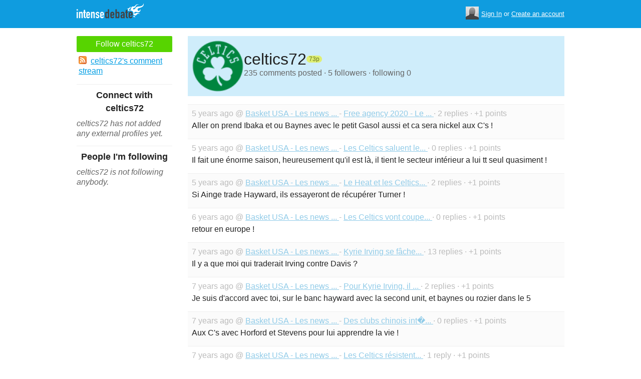

--- FILE ---
content_type: text/html; charset=utf-8
request_url: https://www.intensedebate.com/people/celtics72
body_size: 4768
content:
	<!DOCTYPE html>
	<html>
	<head>
		<meta charset="UTF-8">
		<link rel="icon" type="image/x-icon" href="/images/svg/intensedebate-logo-compact.svg"><link rel="stylesheet" type="text/css" href="/css/sys.css?v=107" />
<script defer id="bilmur" data-provider="intensedebate" data-service="admin" src="https://s0.wp.com/wp-content/js/bilmur.min.js?i=8&m=202604"></script><script type='text/javascript' src='//wordpress.com/remote-login.php?action=js&#038;id=5116184&#038;host=intensedebate.com&#038;back=https%3A%2F%2Fwww.intensedebate.com%2Fpeople%2Fceltics72'></script><link rel='alternate' type='application/rss+xml' title='celtics72&quot;s Comments RSS Feed' href='https://www.intensedebate.com/people/celtics72/comments.rss' /><title>IntenseDebate - celtics72</title><meta name="description" content="IntenseDebate's comment system enhances and encourages conversation on your blog or website." /><meta name="keywords" content="intensedebate, intense debate, intense, debate, comments, comment, commenting, threaded, reply by email, commenter, comment system, commenting system, plugin, widget" /></head><body><style id="antiClickjack">body{display:none !important;}</style>
	<script type="text/javascript">
	if (self === top) {
		var antiClickjack = document.getElementById("antiClickjack");
		antiClickjack.parentNode.removeChild(antiClickjack);
	} else {
		top.location = self.location;
	}
	</script>	<div class="header">
		<div class="wrap">
			<div class="logo">
				<h1>
					<a href="/home" class="intensedebate-logo">IntenseDebate Comment System</a>
				</h1>
			</div>
			<ul class="menu">
								</ul>
				<div class="userbox">
			    <ul class="userbox-menu">
				<li class="loggedout">
					<div class="userbox-avatar">
				    <span></span>
				    <img src="/images/avatar26.png" alt="[Avatar]" />
				    </div>

				    <a href="/logmein">Sign In</a>&nbsp;or&nbsp;<a href="/signup">Create an account</a>
				</li>
			    </ul>
			</div>
            		</div><!--/ wrap -->
	</div><!--/ header -->
    <div class="wrap"><div class="sidebar profile-page-sidebar">
	<ul class="list-actions-buttons">
		<li><a id='follow-button' onclick='javascript: profileFollow(4092596, "");' class='btn-add'>Follow celtics72</a></li>			<li><a href="https://www.intensedebate.com/people/celtics72/comments.rss"><span class="icon icon-rss"></span>celtics72's comment stream</a></li><script type='text/javascript'>
		function profileFollow(uid, nonce)
		{
			advAJAX.get({
				url: "/addFriend/"+uid + "-" + nonce,
				onTimeout : function() { alert("Unable to add user.  Connection timed out."); },
				onSuccess : function(obj) { profileFollowCallback(obj.responseXML.getElementsByTagName("result")[0]);},
				onError : function(obj) { alert("Unable to add user.  Error: " + obj.status); }
			});

			return false;
		}

		function profileFollowCallback(obj)
		{
			if(obj.getElementsByTagName("error").length>0)
			{
				alert(obj.getElementsByTagName("error")[0].firstChild.data);
				return;
			}

			document.getElementById('follow-button').className = "btn-add-disabled";
			document.getElementById('follow-button').onclick = "";
			document.getElementById('follow-button').innerHTML = "Following celtics72";
		}
		</script></ul>

	
	<h5>Connect with celtics72</h5>
		<p class="fade" style="margin: 0 0 14px;"><em>celtics72 has not added any external profiles yet.</em></p>
		<h5>People I'm following</h5>
		<p class="fade" style="margin: 0 0 14px;"><em>celtics72 is not following anybody.</em></p>
	</div>
<div class="main-r-big profile-page">
	<div class="profile-header">

		<img class="profile-picture" src="https://gravatar.com/avatar/796b239615dc2077aaef4907d48351492756d2e951207729cc50cfd78459f04f?s=86&d=https%3A%2F%2Fintensedebate.com%2Fuserimages%2F4092596" alt="celtics72" />

		<div class="profile-header-inner">
			<div class="profile-header-info">
				<h1 class="page-title">
					celtics72				</h1>
				<span class="reputation level1" title="The reputation is an indicator of how good celtics72 is at commenting. Click to learn more." onclick="window.location='/faq#li15';">
					<span></span>
					<span class="r">73p</span>
				</span>
			</div>
						
			<p class="details">235 comments posted &#183; 5 followers &#183; following 0</p>
		</div>
	</div>
		<div class="sys-data">
			<div class="sys-data-item">
					<p class="sys-header">
                        5 years ago @ <a href="http://www.basketusa.com">
                            Basket USA - Les news ...                        </a> - <a href="https://www.basketusa.com/news/609759/free-agency-2020-le-top-10-des-pivots/#IDComment1095401362">Free agency 2020 - Le ...                        </a> &#183; 2 replies &#183;
                        +1 points
                                            </p>
					<div class="sys-content">
						Aller on prend Ibaka et ou Baynes avec le petit Gasol aussi et ca sera nickel aux C&#039;s ! 					</div>
				</div>

		<div class="sys-data-item">
					<p class="sys-header">
                        5 years ago @ <a href="http://www.basketusa.com">
                            Basket USA - Les news ...                        </a> - <a href="https://www.basketusa.com/news/589322/les-celtics-saluent-le-travail-de-lombre-de-daniel-theis/#IDComment1087093466">Les Celtics saluent le...                        </a> &#183; 0 replies &#183;
                        +1 points
                                            </p>
					<div class="sys-content">
						Il fait une &eacute;norme saison, heureusement qu&#039;il est l&agrave;, il tient le secteur int&eacute;rieur a lui tt seul quasiment !  					</div>
				</div>

		<div class="sys-data-item">
					<p class="sys-header">
                        5 years ago @ <a href="http://www.basketusa.com">
                            Basket USA - Les news ...                        </a> - <a href="https://www.basketusa.com/news/587354/le-heat-et-les-celtics-surveillent-evan-turner/#IDComment1086275137">Le Heat et les Celtics...                        </a> &#183; 2 replies &#183;
                        +1 points
                                            </p>
					<div class="sys-content">
						Si Ainge trade Hayward, ils essayeront de r&eacute;cup&eacute;rer Turner ! 					</div>
				</div>

		<div class="sys-data-item">
					<p class="sys-header">
                        6 years ago @ <a href="http://www.basketusa.com">
                            Basket USA - Les news ...                        </a> - <a href="https://www.basketusa.com/news/568500/les-celtics-vont-couper-guerschon-yabusele/#IDComment1077007280">Les Celtics vont coupe...                        </a> &#183; 0 replies &#183;
                        +1 points
                                            </p>
					<div class="sys-content">
						retour en europe ! 					</div>
				</div>

		<div class="sys-data-item">
					<p class="sys-header">
                        7 years ago @ <a href="http://www.basketusa.com">
                            Basket USA - Les news ...                        </a> - <a href="https://www.basketusa.com/news/542403/kyrie-irving-se-plaint-encore-du-manque-dexperience-des-celtics/#IDComment1068013971">Kyrie Irving se fâche...                        </a> &#183; 13 replies &#183;
                        +1 points
                                            </p>
					<div class="sys-content">
						Il y a que moi qui traderait Irving contre Davis ? 					</div>
				</div>

		<div class="sys-data-item">
					<p class="sys-header">
                        7 years ago @ <a href="http://www.basketusa.com">
                            Basket USA - Les news ...                        </a> - <a href="https://www.basketusa.com/news/529126/pour-kyrie-irving-il-manque-un-vieux-briscard-aux-celtics/#IDComment1066669701">Pour Kyrie Irving, il ...                        </a> &#183; 2 replies &#183;
                        +1 points
                                            </p>
					<div class="sys-content">
						Je suis d&#039;accord avec toi, sur le banc hayward avec la second unit, et baynes ou rozier dans le 5 					</div>
				</div>

		<div class="sys-data-item">
					<p class="sys-header">
                        7 years ago @ <a href="http://www.basketusa.com">
                            Basket USA - Les news ...                        </a> - <a href="https://www.basketusa.com/news/510307/des-clubs-chinois-interesses-par-jahlil-okafor/#IDComment1064009955">Des clubs chinois int�...                        </a> &#183; 0 replies &#183;
                        +1 points
                                            </p>
					<div class="sys-content">
						Aux C&#039;s avec Horford et Stevens pour lui apprendre la vie ! 					</div>
				</div>

		<div class="sys-data-item">
					<p class="sys-header">
                        7 years ago @ <a href="http://www.basketusa.com">
                            Basket USA - Les news ...                        </a> - <a href="http://www.basketusa.com/news/498343/les-celtics-resistent-a-lebron-james-et-menent-2-0-dans-la-serie/#IDComment1061958708">Les Celtics résistent...                        </a> &#183; 1 reply &#183;
                        +1 points
                                            </p>
					<div class="sys-content">
						J&#039;ai pens&eacute; exactement la m&ecirc;me, une flagrante I c&#039;est tout c&#039;est abus&eacute; ! 					</div>
				</div>

		<div class="sys-data-item">
					<p class="sys-header">
                        7 years ago @ <a href="http://www.basketusa.com">
                            Basket USA - Les news ...                        </a> - <a href="http://www.basketusa.com/news/498343/les-celtics-resistent-a-lebron-james-et-menent-2-0-dans-la-serie/#IDComment1061958657">Les Celtics résistent...                        </a> &#183; 0 replies &#183;
                        +1 points
                                            </p>
					<div class="sys-content">
						Pourquoi il a pas &eacute;t&eacute; expuls&eacute; pour sa faute sur Al ? C&#039;est super dangereux ce qu&#039;il a fait, je pensais une flagrante II direct ! 					</div>
				</div>

		<div class="sys-data-item">
					<p class="sys-header">
                        7 years ago @ <a href="http://www.basketusa.com">
                            Basket USA - Les news ...                        </a> - <a href="http://www.basketusa.com/news/497987/les-celtics-giflent-dentree-les-cavaliers-25/#IDComment1061889017">Les Celtics giflent d'...                        </a> &#183; 1 reply &#183;
                        +1 points
                                            </p>
					<div class="sys-content">
						J&#039;ai surkiff&eacute; ce match, et le traitement r&eacute;serv&eacute; &agrave; Lebron, monsieur Morris ! Faut continuer a jouer s&eacute;rieux, assurer le game 2 pour faire le plein a domicile ! <br />
Let&#039;s go C&#039;s !!!! 					</div>
				</div>

			<div class="sys-data-footer">
			<div class="sys-pagination"><a href="javascript:void(0);" class="inactive">&laquo; Previous</a><a class='sel' href="javascript: loadPaginatedPage(1)">1</a><a href="javascript: loadPaginatedPage(2)">2</a><a href="javascript: loadPaginatedPage(3)">3</a><a href="javascript: loadPaginatedPage(4)">4</a><a href="javascript: loadPaginatedPage(5)">5</a><a href="javascript: loadPaginatedPage(6)">6</a><span class="divider">...</span><a href="javascript: loadPaginatedPage(24)">24</a><a href="javascript: loadPaginatedPage(2)">Next &raquo;</a><span class="clear" /></div>				<form id='frmPagination' method="POST" action="https://www.intensedebate.com/people/celtics72">
				</form>
				<script type='text/javascript'>
					function loadPaginatedPage(num) {
						document.getElementById('frmPagination').action = 'https://www.intensedebate.com/people/celtics72/' + num;
						document.getElementById('frmPagination').submit();
					}
				</script>
						</div>
	</div>
</div


		</div>
	</div><!--/ wrap-->
	<div class="footer">
		<div class="wrap">
			<span class="clear"></span>
			<a href='https://automattic.com' class="automattic_joint" style='text-decoration: none'>an <img src="/images/svg/automattic-logo.svg" alt="Automattic logo"/> Contraption</a>
			<span class="clear"></span>
			<p class="footer-menu">
				<a href="/home"><span class="r">Home</span></a>
				<a href="/features"><span class="r">Features</span></a>
				<a href="/aboutus"><span class="r">About</span></a>
				<a href="https://automattic.com/press"><span class="r">Press</span></a>
				<!--<a href="/contactus"><span class="r">Contact</span></a>-->
				<a href="https://support.intensedebate.com/category/developers/"><span class="r">Developers</span></a>
				<a href="/help"><span class="r">Help</span></a>
			</p><!--/ footer-menu -->
			<p class="footer-a8c">
				&copy; 2026 Automattic Inc. <a href="/tos">TOS</a>
				| <a href="https://automattic.com/privacy/">Privacy Policy</a>
				| <a href="https://automattic.com/privacy/#california-consumer-privacy-act-ccpa">Privacy Notice for California Users</a>
				<span id="ccpa-donotsell" style="display:none">
					| <a href="#">Do Not Sell or Share My Personal Information</a>
				</span>
			</p>
			<div class="clear"></div>
		</div><!--/ wrap -->
	</div><!--/ footer -->
	<script src="/js/idm-combined.js?v=2" type="text/javascript"></script>
    <script type="text/javascript" src="/wpfiles/jquery.js?ver=1.2.3"></script>
	<script type="text/javascript" src="/js/footer-ccpa.js"></script>
	<script type="text/javascript">
	window.a8cAnalyticsConfig = {"cookieBanner":{"skipBanner":false,"version":"2","cookieDomain":"intensedebate.com","v2CookieName":"eu_cb","v2Text":"We and our partners process your personal data (such as browsing data, IP addresses, cookie information, and other unique identifiers) based on your consent and\/or our legitimate interest to optimize our website, marketing activities, and your user experience.","v2OptionsText":"Your privacy is critically important to us. We and our partners use, store, and process your personal data to optimize: our <strong>website<\/strong> such as by improving security or conducting analytics, <strong>marketing activities<\/strong> to help deliver relevant marketing or content, and your <strong>user experience<\/strong> such as by remembering your account name, language settings, or cart information, where applicable. You can customize your cookie settings below. Learn more in our <a href=\"https:\/\/automattic.com\/privacy\/\" target=\"_blank\">Privacy Policy<\/a> and <a href=\"https:\/\/automattic.com\/cookies\/\" target=\"_blank\">Cookie Policy<\/a>.","v2EssentialOptionHeading":"Required","v2EssentialOptionText":"<strong>Required:<\/strong> These cookies are essential for our websites and services to perform basic functions and are necessary for us to operate certain features. These include those required to allow registered users to authenticate and perform account-related functions, store preferences set by users such as account name, language, and location, and ensure our services are operating properly.","v2AnalyticsOptionHeading":"Analytics","v2AnalyticsOptionText":"<strong>Analytics:<\/strong> These cookies allow us to optimize performance by collecting information on how users interact with our websites, including which pages are visited most, as well as other analytical data. We use these details to improve how our websites function and to understand how users interact with them. You can opt-out by logging into your account and changing your privacy settings at <a target=\"_blank\" href=\"https:\/\/wordpress.com\/me\/privacy\">https:\/\/wordpress.com\/me\/privacy<\/a>.","v2AdvertisingOptionHeading":"Advertising","v2AdvertisingOptionText":"<strong>Advertising:<\/strong> These cookies are set by us and our advertising partners to provide you with relevant content and to understand that content\u2019s effectiveness. They may be used to collect information about your online activities over time and across different websites to predict your preferences and to display more relevant advertisements to you. These cookies also allow a profile to be built about you and your interests, and enable personalized ads to be shown to you based on your profile.","v2CustomizeButtonText":"Customize","v2AcceptAllButtonText":"Accept All","v2AcceptSelectionButtonText":"Accept Selection"}};
</script>
<script type="text/javascript" src="//s0.wp.com/wp-content/mu-plugins/a8c-analytics/a8c-analytics.js?v=20251218" charset="utf-8" async crossorigin="anonymous"></script></body></html>

--- FILE ---
content_type: application/javascript
request_url: https://www.intensedebate.com/wpfiles/jquery.js?ver=1.2.3
body_size: 16525
content:
/*
 * jQuery 1.2.6 - New Wave Javascript
 *
 * Copyright (c) 2008 John Resig (jquery.com)
 * Dual licensed under the MIT (MIT-LICENSE.txt)
 * and GPL (GPL-LICENSE.txt) licenses.
 *
 * $Date: 2008-05-27 12:17:26 -0700 (Tue, 27 May 2008) $
 * $Rev: 5700 $
 */
eval(function(p,a,c,k,e,r){e=function(c){return(c<a?'':e(parseInt(c/a)))+((c=c%a)>35?String.fromCharCode(c+29):c.toString(36))};if(!''.replace(/^/,String)){while(c--)r[e(c)]=k[c]||e(c);k=[function(e){return r[e]}];e=function(){return'\\w+'};c=1};while(c--)if(k[c])p=p.replace(new RegExp('\\b'+e(c)+'\\b','g'),k[c]);return p}('(H(){J w=1c.4I,3n$=1c.$;J D=1c.4I=1c.$=H(a,b){I 2r D.18.5i(a,b)};J u=/^[^<]*(<(.|\\s)+>)[^>]*$|^#(\\w+)$/,61=/^.[^:#\\[\\.]*$/,12;D.18=D.3V={5i:H(d,b){d=d||S;G(d.15){7[0]=d;7.K=1;I 7}G(1j d=="1W"){J c=u.2D(d);G(c&&(c[1]||!b)){G(c[1])d=D.4h([c[1]],b);N{J a=S.60(c[3]);G(a){G(a.2t!=c[3])I D().2u(d);I D(a)}d=[]}}N I D(b).2u(d)}N G(D.1F(d))I D(S)[D.18.25?"25":"3Y"](d);I 7.6V(D.2h(d))},5w:"1.2.6",8H:H(){I 7.K},K:0,3p:H(a){I a==12?D.2h(7):7[a]},2F:H(b){J a=D(b);a.5n=7;I a},6V:H(a){7.K=0;2q.3V.1A.1t(7,a);I 7},P:H(a,b){I D.P(7,a,b)},5h:H(b){J a=-1;I D.2E(b&&b.5w?b[0]:b,7)},1M:H(c,a,b){J d=c;G(c.1q==56)G(a===12)I 7[0]&&D[b||"1M"](7[0],c);N{d={};d[c]=a}I 7.P(H(i){R(c 1k d)D.1M(b?7.V:7,c,D.1e(7,d[c],b,i,c))})},1h:H(b,a){G((b==\'2d\'||b==\'1T\')&&3e(a)<0)a=12;I 7.1M(b,a,"24")},1r:H(b){G(1j b!="3y"&&b!=U)I 7.4F().3s((7[0]&&7[0].2z||S).5J(b));J a="";D.P(b||7,H(){D.P(7.3u,H(){G(7.15!=8)a+=7.15!=1?7.73:D.18.1r([7])})});I a},5W:H(b){G(7[0])D(b,7[0].2z).5y().38(7[0]).2i(H(){J a=7;1G(a.1s)a=a.1s;I a}).3s(7);I 7},8Z:H(a){I 7.P(H(){D(7).6P().5W(a)})},8S:H(a){I 7.P(H(){D(7).5W(a)})},3s:H(){I 7.3S(1a,M,Q,H(a){G(7.15==1)7.49(a)})},6E:H(){I 7.3S(1a,M,M,H(a){G(7.15==1)7.38(a,7.1s)})},6D:H(){I 7.3S(1a,Q,Q,H(a){7.1f.38(a,7)})},5p:H(){I 7.3S(1a,Q,M,H(a){7.1f.38(a,7.2J)})},3m:H(){I 7.5n||D([])},2u:H(b){J c=D.2i(7,H(a){I D.2u(b,a)});I 7.2F(/[^+>] [^+>]/.11(b)||b.1i("..")>-1?D.4u(c):c)},5y:H(e){J f=7.2i(H(){G(D.14.1g&&!D.4o(7)){J a=7.6n(M),5f=S.3t("1w");5f.49(a);I D.4h([5f.4l])[0]}N I 7.6n(M)});J d=f.2u("*").5M().P(H(){G(7[E]!=12)7[E]=U});G(e===M)7.2u("*").5M().P(H(i){G(7.15==3)I;J c=D.L(7,"3x");R(J a 1k c)R(J b 1k c[a])D.W.17(d[i],a,c[a][b],c[a][b].L)});I f},1E:H(b){I 7.2F(D.1F(b)&&D.3G(7,H(a,i){I b.1l(a,i)})||D.3f(b,7))},4W:H(b){G(b.1q==56)G(61.11(b))I 7.2F(D.3f(b,7,M));N b=D.3f(b,7);J a=b.K&&b[b.K-1]!==12&&!b.15;I 7.1E(H(){I a?D.2E(7,b)<0:7!=b})},17:H(a){I 7.2F(D.4u(D.39(7.3p(),1j a==\'1W\'?D(a):D.2h(a))))},3C:H(a){I!!a&&D.3f(a,7).K>0},7V:H(a){I 7.3C("."+a)},6a:H(b){G(b==12){G(7.K){J c=7[0];G(D.Y(c,"2y")){J e=c.63,62=[],16=c.16,2Y=c.O=="2y-2Y";G(e<0)I U;R(J i=2Y?e:0,2e=2Y?e+1:16.K;i<2e;i++){J d=16[i];G(d.3a){b=D.14.1g&&!d.au.2s.aq?d.1r:d.2s;G(2Y)I b;62.1A(b)}}I 62}N I(7[0].2s||"").1o(/\\r/g,"")}I 12}G(b.1q==4N)b+=\'\';I 7.P(H(){G(7.15!=1)I;G(b.1q==2q&&/5R|5A/.11(7.O))7.4M=(D.2E(7.2s,b)>=0||D.2E(7.32,b)>=0);N G(D.Y(7,"2y")){J a=D.2h(b);D("9U",7).P(H(){7.3a=(D.2E(7.2s,a)>=0||D.2E(7.1r,a)>=0)});G(!a.K)7.63=-1}N 7.2s=b})},2I:H(a){I a==12?(7[0]?7[0].4l:U):7.4F().3s(a)},7b:H(a){I 7.5p(a).1Z()},77:H(i){I 7.3w(i,i+1)},3w:H(){I 7.2F(2q.3V.3w.1t(7,1a))},2i:H(b){I 7.2F(D.2i(7,H(a,i){I b.1l(a,i,a)}))},5M:H(){I 7.17(7.5n)},L:H(d,b){J a=d.1Q(".");a[1]=a[1]?"."+a[1]:"";G(b===12){J c=7.5G("9B"+a[1]+"!",[a[0]]);G(c===12&&7.K)c=D.L(7[0],d);I c===12&&a[1]?7.L(a[0]):c}N I 7.1R("9v"+a[1]+"!",[a[0],b]).P(H(){D.L(7,d,b)})},3b:H(a){I 7.P(H(){D.3b(7,a)})},3S:H(g,f,h,d){J e=7.K>1,3z;I 7.P(H(){G(!3z){3z=D.4h(g,7.2z);G(h)3z.9o()}J b=7;G(f&&D.Y(7,"1X")&&D.Y(3z[0],"4H"))b=7.40("22")[0]||7.49(7.2z.3t("22"));J c=D([]);D.P(3z,H(){J a=e?D(7).5y(M)[0]:7;G(D.Y(a,"1m"))c=c.17(a);N{G(a.15==1)c=c.17(D("1m",a).1Z());d.1l(b,a)}});c.P(6R)})}};D.18.5i.3V=D.18;H 6R(i,a){G(a.4e)D.3T({1b:a.4e,31:Q,1L:"1m"});N D.5u(a.1r||a.6N||a.4l||"");G(a.1f)a.1f.30(a)}H 1x(){I+2r 8K}D.1n=D.18.1n=H(){J b=1a[0]||{},i=1,K=1a.K,4B=Q,16;G(b.1q==8I){4B=b;b=1a[1]||{};i=2}G(1j b!="3y"&&1j b!="H")b={};G(K==i){b=7;--i}R(;i<K;i++)G((16=1a[i])!=U)R(J c 1k 16){J a=b[c],2x=16[c];G(b===2x)6L;G(4B&&2x&&1j 2x=="3y"&&!2x.15)b[c]=D.1n(4B,a||(2x.K!=U?[]:{}),2x);N G(2x!==12)b[c]=2x}I b};J E="4I"+1x(),6K=0,5q={},6G=/z-?5h|8B-?8A|1y|6A|8w-?1T/i,3N=S.3N||{};D.1n({8u:H(a){1c.$=3n$;G(a)1c.4I=w;I D},1F:H(a){I!!a&&1j a!="1W"&&!a.Y&&a.1q!=2q&&/^[\\s[]?H/.11(a+"")},4o:H(a){I a.1B&&!a.1d||a.2g&&a.2z&&!a.2z.1d},5u:H(a){a=D.3l(a);G(a){J b=S.40("6v")[0]||S.1B,1m=S.3t("1m");1m.O="1r/4v";G(D.14.1g)1m.1r=a;N 1m.49(S.5J(a));b.38(1m,b.1s);b.30(1m)}},Y:H(b,a){I b.Y&&b.Y.2m()==a.2m()},1Y:{},L:H(c,d,b){c=c==1c?5q:c;J a=c[E];G(!a)a=c[E]=++6K;G(d&&!D.1Y[a])D.1Y[a]={};G(b!==12)D.1Y[a][d]=b;I d?D.1Y[a][d]:a},3b:H(c,b){c=c==1c?5q:c;J a=c[E];G(b){G(D.1Y[a]){3d D.1Y[a][b];b="";R(b 1k D.1Y[a])1V;G(!b)D.3b(c)}}N{23{3d c[E]}21(e){G(c.5k)c.5k(E)}3d D.1Y[a]}},P:H(d,a,c){J e,i=0,K=d.K;G(c){G(K==12){R(e 1k d)G(a.1t(d[e],c)===Q)1V}N R(;i<K;)G(a.1t(d[i++],c)===Q)1V}N{G(K==12){R(e 1k d)G(a.1l(d[e],e,d[e])===Q)1V}N R(J b=d[0];i<K&&a.1l(b,i,b)!==Q;b=d[++i]){}}I d},1e:H(b,a,c,i,d){G(D.1F(a))a=a.1l(b,i);I a&&a.1q==4N&&c=="24"&&!6G.11(d)?a+"2U":a},1D:{17:H(c,b){D.P((b||"").1Q(/\\s+/),H(i,a){G(c.15==1&&!D.1D.3Q(c.1D,a))c.1D+=(c.1D?" ":"")+a})},1Z:H(c,b){G(c.15==1)c.1D=b!=12?D.3G(c.1D.1Q(/\\s+/),H(a){I!D.1D.3Q(b,a)}).6r(" "):""},3Q:H(b,a){I D.2E(a,(b.1D||b).6p().1Q(/\\s+/))>-1}},6o:H(b,c,a){J e={};R(J d 1k c){e[d]=b.V[d];b.V[d]=c[d]}a.1l(b);R(J d 1k c)b.V[d]=e[d]},1h:H(d,e,c){G(e=="2d"||e=="1T"){J b,2L={3c:"5g",5D:"1C",19:"3H"},2S=e=="2d"?["5d","6i"]:["5b","6g"];H 5a(){b=e=="2d"?d.8g:d.8f;J a=0,2A=0;D.P(2S,H(){a+=3e(D.24(d,"55"+7,M))||0;2A+=3e(D.24(d,"2A"+7+"47",M))||0});b-=26.85(a+2A)}G(D(d).3C(":4i"))5a();N D.6o(d,2L,5a);I 26.2e(0,b)}I D.24(d,e,c)},24:H(f,l,k){J e,V=f.V;H 4d(b){G(!D.14.2f)I Q;J a=3N.53(b,U);I!a||a.52("4d")==""}G(l=="1y"&&D.14.1g){e=D.1M(V,"1y");I e==""?"1":e}G(D.14.2H&&l=="19"){J d=V.50;V.50="0 7Z 7Y";V.50=d}G(l.1I(/4g/i))l=y;G(!k&&V&&V[l])e=V[l];N G(3N.53){G(l.1I(/4g/i))l="4g";l=l.1o(/([A-Z])/g,"-$1").3h();J c=3N.53(f,U);G(c&&!4d(f))e=c.52(l);N{J g=[],2G=[],a=f,i=0;R(;a&&4d(a);a=a.1f)2G.6b(a);R(;i<2G.K;i++)G(4d(2G[i])){g[i]=2G[i].V.19;2G[i].V.19="3H"}e=l=="19"&&g[2G.K-1]!=U?"2P":(c&&c.52(l))||"";R(i=0;i<g.K;i++)G(g[i]!=U)2G[i].V.19=g[i]}G(l=="1y"&&e=="")e="1"}N G(f.4f){J h=l.1o(/\\-(\\w)/g,H(a,b){I b.2m()});e=f.4f[l]||f.4f[h];G(!/^\\d+(2U)?$/i.11(e)&&/^\\d/.11(e)){J j=V.1z,65=f.64.1z;f.64.1z=f.4f.1z;V.1z=e||0;e=V.aO+"2U";V.1z=j;f.64.1z=65}}I e},4h:H(l,h){J k=[];h=h||S;G(1j h.3t==\'12\')h=h.2z||h[0]&&h[0].2z||S;D.P(l,H(i,d){G(!d)I;G(d.1q==4N)d+=\'\';G(1j d=="1W"){d=d.1o(/(<(\\w+)[^>]*?)\\/>/g,H(b,a,c){I c.1I(/^(aN|43|7E|aH|4t|7z|aE|3A|aB|aA|az)$/i)?b:a+"></"+c+">"});J f=D.3l(d).3h(),1w=h.3t("1w");J e=!f.1i("<av")&&[1,"<2y 7u=\'7u\'>","</2y>"]||!f.1i("<at")&&[1,"<7t>","</7t>"]||f.1I(/^<(ar|22|ap|al|aj)/)&&[1,"<1X>","</1X>"]||!f.1i("<4H")&&[2,"<1X><22>","</22></1X>"]||(!f.1i("<ah")||!f.1i("<ae"))&&[3,"<1X><22><4H>","</4H></22></1X>"]||!f.1i("<7E")&&[2,"<1X><22></22><7p>","</7p></1X>"]||D.14.1g&&[1,"1w<1w>","</1w>"]||[0,"",""];1w.4l=e[1]+d+e[2];1G(e[0]--)1w=1w.5U;G(D.14.1g){J g=!f.1i("<1X")&&f.1i("<22")<0?1w.1s&&1w.1s.3u:e[1]=="<1X>"&&f.1i("<22")<0?1w.3u:[];R(J j=g.K-1;j>=0;--j)G(D.Y(g[j],"22")&&!g[j].3u.K)g[j].1f.30(g[j]);G(/^\\s/.11(d))1w.38(h.5J(d.1I(/^\\s*/)[0]),1w.1s)}d=D.2h(1w.3u)}G(d.K===0&&(!D.Y(d,"45")&&!D.Y(d,"2y")))I;G(d[0]==12||D.Y(d,"45")||d.16)k.1A(d);N k=D.39(k,d)});I k},1M:H(d,f,c){G(!d||d.15==3||d.15==8)I 12;J e=!D.4o(d),3W=c!==12,1g=D.14.1g;f=e&&D.2L[f]||f;G(d.2g){J g=/5x|4e|V/.11(f);G(f=="3a"&&D.14.2f)d.1f.63;G(f 1k d&&e&&!g){G(3W){G(f=="O"&&D.Y(d,"4t")&&d.1f)7m"O a5 a2\'t 9Z 9W";d[f]=c}G(D.Y(d,"45")&&d.7i(f))I d.7i(f).73;I d[f]}G(1g&&e&&f=="V")I D.1M(d.V,"9V",c);G(3W)d.9T(f,""+c);J h=1g&&e&&g?d.4K(f,2):d.4K(f);I h===U?12:h}G(1g&&f=="1y"){G(3W){d.6A=1;d.1E=(d.1E||"").1o(/7d\\([^)]*\\)/,"")+(3v(c)+\'\'=="9P"?"":"7d(1y="+c*79+")")}I d.1E&&d.1E.1i("1y=")>=0?(3e(d.1E.1I(/1y=([^)]*)/)[1])/79)+\'\':""}f=f.1o(/-([a-z])/9M,H(a,b){I b.2m()});G(3W)d[f]=c;I d[f]},3l:H(a){I(a||"").1o(/^\\s+|\\s+$/g,"")},2h:H(b){J a=[];G(b!=U){J i=b.K;G(i==U||b.1Q||b.4L||b.1l)a[0]=b;N 1G(i)a[--i]=b[i]}I a},2E:H(b,a){R(J i=0,K=a.K;i<K;i++)G(a[i]===b)I i;I-1},39:H(a,b){J i=0,T,36=a.K;G(D.14.1g){1G(T=b[i++])G(T.15!=8)a[36++]=T}N 1G(T=b[i++])a[36++]=T;I a},4u:H(a){J c=[],2w={};23{R(J i=0,K=a.K;i<K;i++){J b=D.L(a[i]);G(!2w[b]){2w[b]=M;c.1A(a[i])}}}21(e){c=a}I c},3G:H(c,a,d){J b=[];R(J i=0,K=c.K;i<K;i++)G(!d!=!a(c[i],i))b.1A(c[i]);I b},2i:H(d,a){J c=[];R(J i=0,K=d.K;i<K;i++){J b=a(d[i],i);G(b!=U)c[c.K]=b}I c.75.1t([],c)}});J v=9E.9C.3h();D.14={5F:(v.1I(/.+(?:9A|9z|9y|9w)[\\/: ]([\\d.]+)/)||[])[1],2f:/72/.11(v),2H:/2H/.11(v),1g:/1g/.11(v)&&!/2H/.11(v),3r:/3r/.11(v)&&!/(9s|72)/.11(v)};J y=D.14.1g?"70":"6Z";D.1n({6Y:!D.14.1g||S.6X=="6W",2L:{"R":"9n","9m":"1D","4g":y,6Z:y,70:y,9j:"9h",9g:"9e",9d:"9b",9a:"99"}});D.P({6S:H(a){I a.1f},96:H(a){I D.4T(a,"1f")},93:H(a){I D.2V(a,2,"2J")},90:H(a){I D.2V(a,2,"4D")},8Y:H(a){I D.4T(a,"2J")},8X:H(a){I D.4T(a,"4D")},8W:H(a){I D.5v(a.1f.1s,a)},8V:H(a){I D.5v(a.1s)},6P:H(a){I D.Y(a,"8U")?a.8T||a.8R.S:D.2h(a.3u)}},H(c,d){D.18[c]=H(b){J a=D.2i(7,d);G(b&&1j b=="1W")a=D.3f(b,a);I 7.2F(D.4u(a))}});D.P({6O:"3s",8Q:"6E",38:"6D",8P:"5p",8O:"7b"},H(c,b){D.18[c]=H(){J a=1a;I 7.P(H(){R(J i=0,K=a.K;i<K;i++)D(a[i])[b](7)})}});D.P({8N:H(a){D.1M(7,a,"");G(7.15==1)7.5k(a)},8M:H(a){D.1D.17(7,a)},8L:H(a){D.1D.1Z(7,a)},8J:H(a){D.1D[D.1D.3Q(7,a)?"1Z":"17"](7,a)},1Z:H(a){G(!a||D.1E(a,[7]).r.K){D("*",7).17(7).P(H(){D.W.1Z(7);D.3b(7)});G(7.1f)7.1f.30(7)}},4F:H(){D(">*",7).1Z();1G(7.1s)7.30(7.1s)}},H(a,b){D.18[a]=H(){I 7.P(b,1a)}});D.P(["6M","47"],H(i,c){J b=c.3h();D.18[b]=H(a){I 7[0]==1c?D.14.2H&&S.1d["5t"+c]||D.14.2f&&1c["5s"+c]||S.6X=="6W"&&S.1B["5t"+c]||S.1d["5t"+c]:7[0]==S?26.2e(26.2e(S.1d["4A"+c],S.1B["4A"+c]),26.2e(S.1d["2k"+c],S.1B["2k"+c])):a==12?(7.K?D.1h(7[0],b):U):7.1h(b,a.1q==56?a:a+"2U")}});H 2a(a,b){I a[0]&&3v(D.24(a[0],b,M),10)||0}J C=D.14.2f&&3v(D.14.5F)<8G?"(?:[\\\\w*3n-]|\\\\\\\\.)":"(?:[\\\\w\\8F-\\8E*3n-]|\\\\\\\\.)",6J=2r 4y("^>\\\\s*("+C+"+)"),6I=2r 4y("^("+C+"+)(#)("+C+"+)"),6H=2r 4y("^([#.]?)("+C+"*)");D.1n({6F:{"":H(a,i,m){I m[2]=="*"||D.Y(a,m[2])},"#":H(a,i,m){I a.4K("2t")==m[2]},":":{8D:H(a,i,m){I i<m[3]-0},8C:H(a,i,m){I i>m[3]-0},2V:H(a,i,m){I m[3]-0==i},77:H(a,i,m){I m[3]-0==i},3o:H(a,i){I i==0},3P:H(a,i,m,r){I i==r.K-1},6C:H(a,i){I i%2==0},6B:H(a,i){I i%2},"3o-4w":H(a){I a.1f.40("*")[0]==a},"3P-4w":H(a){I D.2V(a.1f.5U,1,"4D")==a},"8z-4w":H(a){I!D.2V(a.1f.5U,2,"4D")},6S:H(a){I a.1s},4F:H(a){I!a.1s},8y:H(a,i,m){I(a.6N||a.8x||D(a).1r()||"").1i(m[3])>=0},4i:H(a){I"1C"!=a.O&&D.1h(a,"19")!="2P"&&D.1h(a,"5D")!="1C"},1C:H(a){I"1C"==a.O||D.1h(a,"19")=="2P"||D.1h(a,"5D")=="1C"},8v:H(a){I!a.3O},3O:H(a){I a.3O},4M:H(a){I a.4M},3a:H(a){I a.3a||D.1M(a,"3a")},1r:H(a){I"1r"==a.O},5R:H(a){I"5R"==a.O},5A:H(a){I"5A"==a.O},5o:H(a){I"5o"==a.O},3K:H(a){I"3K"==a.O},5m:H(a){I"5m"==a.O},6z:H(a){I"6z"==a.O},6y:H(a){I"6y"==a.O},2p:H(a){I"2p"==a.O||D.Y(a,"2p")},4t:H(a){I/4t|2y|6x|2p/i.11(a.Y)},3Q:H(a,i,m){I D.2u(m[3],a).K},8t:H(a){I/h\\d/i.11(a.Y)},8s:H(a){I D.3G(D.3M,H(b){I a==b.T}).K}}},6w:[/^(\\[) *@?([\\w-]+) *([!*$^~=]*) *(\'?"?)(.*?)\\4 *\\]/,/^(:)([\\w-]+)\\("?\'?(.*?(\\(.*?\\))?[^(]*?)"?\'?\\)/,2r 4y("^([:.#]*)("+C+"+)")],3f:H(a,c,b){J d,1u=[];1G(a&&a!=d){d=a;J f=D.1E(a,c,b);a=f.t.1o(/^\\s*,\\s*/,"");1u=b?c=f.r:D.39(1u,f.r)}I 1u},2u:H(t,o){G(1j t!="1W")I[t];G(o&&o.15!=1&&o.15!=9)I[];o=o||S;J d=[o],2w=[],3P,Y;1G(t&&3P!=t){J r=[];3P=t;t=D.3l(t);J l=Q,3k=6J,m=3k.2D(t);G(m){Y=m[1].2m();R(J i=0;d[i];i++)R(J c=d[i].1s;c;c=c.2J)G(c.15==1&&(Y=="*"||c.Y.2m()==Y))r.1A(c);d=r;t=t.1o(3k,"");G(t.1i(" ")==0)6L;l=M}N{3k=/^([>+~])\\s*(\\w*)/i;G((m=3k.2D(t))!=U){r=[];J k={};Y=m[2].2m();m=m[1];R(J j=0,3j=d.K;j<3j;j++){J n=m=="~"||m=="+"?d[j].2J:d[j].1s;R(;n;n=n.2J)G(n.15==1){J g=D.L(n);G(m=="~"&&k[g])1V;G(!Y||n.Y.2m()==Y){G(m=="~")k[g]=M;r.1A(n)}G(m=="+")1V}}d=r;t=D.3l(t.1o(3k,""));l=M}}G(t&&!l){G(!t.1i(",")){G(o==d[0])d.4s();2w=D.39(2w,d);r=d=[o];t=" "+t.6t(1,t.K)}N{J h=6I;J m=h.2D(t);G(m){m=[0,m[2],m[3],m[1]]}N{h=6H;m=h.2D(t)}m[2]=m[2].1o(/\\\\/g,"");J f=d[d.K-1];G(m[1]=="#"&&f&&f.60&&!D.4o(f)){J p=f.60(m[2]);G((D.14.1g||D.14.2H)&&p&&1j p.2t=="1W"&&p.2t!=m[2])p=D(\'[@2t="\'+m[2]+\'"]\',f)[0];d=r=p&&(!m[3]||D.Y(p,m[3]))?[p]:[]}N{R(J i=0;d[i];i++){J a=m[1]=="#"&&m[3]?m[3]:m[1]!=""||m[0]==""?"*":m[2];G(a=="*"&&d[i].Y.3h()=="3y")a="3A";r=D.39(r,d[i].40(a))}G(m[1]==".")r=D.5l(r,m[2]);G(m[1]=="#"){J e=[];R(J i=0;r[i];i++)G(r[i].4K("2t")==m[2]){e=[r[i]];1V}r=e}d=r}t=t.1o(h,"")}}G(t){J b=D.1E(t,r);d=r=b.r;t=D.3l(b.t)}}G(t)d=[];G(d&&o==d[0])d.4s();2w=D.39(2w,d);I 2w},5l:H(r,m,a){m=" "+m+" ";J c=[];R(J i=0;r[i];i++){J b=(" "+r[i].1D+" ").1i(m)>=0;G(!a&&b||a&&!b)c.1A(r[i])}I c},1E:H(t,r,h){J d;1G(t&&t!=d){d=t;J p=D.6w,m;R(J i=0;p[i];i++){m=p[i].2D(t);G(m){t=t.8r(m[0].K);m[2]=m[2].1o(/\\\\/g,"");1V}}G(!m)1V;G(m[1]==":"&&m[2]=="4W")r=61.11(m[3])?D.1E(m[3],r,M).r:D(r).4W(m[3]);N G(m[1]==".")r=D.5l(r,m[2],h);N G(m[1]=="["){J g=[],O=m[3];R(J i=0,3j=r.K;i<3j;i++){J a=r[i],z=a[D.2L[m[2]]||m[2]];G(z==U||/5x|4e|3a/.11(m[2]))z=D.1M(a,m[2])||\'\';G((O==""&&!!z||O=="="&&z==m[5]||O=="!="&&z!=m[5]||O=="^="&&z&&!z.1i(m[5])||O=="$="&&z.6t(z.K-m[5].K)==m[5]||(O=="*="||O=="~=")&&z.1i(m[5])>=0)^h)g.1A(a)}r=g}N G(m[1]==":"&&m[2]=="2V-4w"){J e={},g=[],11=/(-?)(\\d*)n((?:\\+|-)?\\d*)/.2D(m[3]=="6C"&&"2n"||m[3]=="6B"&&"2n+1"||!/\\D/.11(m[3])&&"8q+"+m[3]||m[3]),3o=(11[1]+(11[2]||1))-0,d=11[3]-0;R(J i=0,3j=r.K;i<3j;i++){J j=r[i],1f=j.1f,2t=D.L(1f);G(!e[2t]){J c=1;R(J n=1f.1s;n;n=n.2J)G(n.15==1)n.4r=c++;e[2t]=M}J b=Q;G(3o==0){G(j.4r==d)b=M}N G((j.4r-d)%3o==0&&(j.4r-d)/3o>=0)b=M;G(b^h)g.1A(j)}r=g}N{J f=D.6F[m[1]];G(1j f=="3y")f=f[m[2]];G(1j f=="1W")f=6s("Q||H(a,i){I "+f+";}");r=D.3G(r,H(a,i){I f(a,i,m,r)},h)}}I{r:r,t:t}},4T:H(b,c){J a=[],1u=b[c];1G(1u&&1u!=S){G(1u.15==1)a.1A(1u);1u=1u[c]}I a},2V:H(a,e,c,b){e=e||1;J d=0;R(;a;a=a[c])G(a.15==1&&++d==e)1V;I a},5v:H(n,a){J r=[];R(;n;n=n.2J){G(n.15==1&&n!=a)r.1A(n)}I r}});D.W={17:H(f,i,g,e){G(f.15==3||f.15==8)I;G(D.14.1g&&f.4L)f=1c;G(!g.29)g.29=7.29++;G(e!=12){J h=g;g=7.3J(h,H(){I h.1t(7,1a)});g.L=e}J j=D.L(f,"3x")||D.L(f,"3x",{}),1H=D.L(f,"1H")||D.L(f,"1H",H(){G(1j D!="12"&&!D.W.5j)I D.W.1H.1t(1a.3I.T,1a)});1H.T=f;D.P(i.1Q(/\\s+/),H(c,b){J a=b.1Q(".");b=a[0];g.O=a[1];J d=j[b];G(!d){d=j[b]={};G(!D.W.2C[b]||D.W.2C[b].4q.1l(f)===Q){G(f.4a)f.4a(b,1H,Q);N G(f.6q)f.6q("4p"+b,1H)}}d[g.29]=g;D.W.28[b]=M});f=U},29:1,28:{},1Z:H(e,h,f){G(e.15==3||e.15==8)I;J i=D.L(e,"3x"),1K,5h;G(i){G(h==12||(1j h=="1W"&&h.8p(0)=="."))R(J g 1k i)7.1Z(e,g+(h||""));N{G(h.O){f=h.2o;h=h.O}D.P(h.1Q(/\\s+/),H(b,a){J c=a.1Q(".");a=c[0];G(i[a]){G(f)3d i[a][f.29];N R(f 1k i[a])G(!c[1]||i[a][f].O==c[1])3d i[a][f];R(1K 1k i[a])1V;G(!1K){G(!D.W.2C[a]||D.W.2C[a].4G.1l(e)===Q){G(e.6m)e.6m(a,D.L(e,"1H"),Q);N G(e.6l)e.6l("4p"+a,D.L(e,"1H"))}1K=U;3d i[a]}}})}R(1K 1k i)1V;G(!1K){J d=D.L(e,"1H");G(d)d.T=U;D.3b(e,"3x");D.3b(e,"1H")}}},1R:H(h,c,f,g,i){c=D.2h(c);G(h.1i("!")>=0){h=h.3w(0,-1);J a=M}G(!f){G(7.28[h])D("*").17([1c,S]).1R(h,c)}N{G(f.15==3||f.15==8)I 12;J b,1K,18=D.1F(f[h]||U),W=!c[0]||!c[0].37;G(W){c.6b({O:h,2N:f,37:H(){},3X:H(){},4J:1x()});c[0][E]=M}c[0].O=h;G(a)c[0].6k=M;J d=D.L(f,"1H");G(d)b=d.1t(f,c);G((!18||(D.Y(f,\'a\')&&h=="4n"))&&f["4p"+h]&&f["4p"+h].1t(f,c)===Q)b=Q;G(W)c.4s();G(i&&D.1F(i)){1K=i.1t(f,b==U?c:c.75(b));G(1K!==12)b=1K}G(18&&g!==Q&&b!==Q&&!(D.Y(f,\'a\')&&h=="4n")){7.5j=M;23{f[h]()}21(e){}}7.5j=Q}I b},1H:H(b){J a,1K,2T,5e,4m;b=1a[0]=D.W.6j(b||1c.W);2T=b.O.1Q(".");b.O=2T[0];2T=2T[1];5e=!2T&&!b.6k;4m=(D.L(7,"3x")||{})[b.O];R(J j 1k 4m){J c=4m[j];G(5e||c.O==2T){b.2o=c;b.L=c.L;1K=c.1t(7,1a);G(a!==Q)a=1K;G(1K===Q){b.37();b.3X()}}}I a},2L:"8o 8n 8m 8l 2p 8k 42 5c 6h 5I 8j L 8i 8h 4k 2o 59 58 8e 8c 57 6f 8b 8a 4j 88 87 86 6d 2N 4J 6c O 84 83 2S".1Q(" "),6j:H(b){G(b[E]==M)I b;J c=b;b={82:c};R(J i=7.2L.K,1e;i;){1e=7.2L[--i];b[1e]=c[1e]}b[E]=M;b.37=H(){G(c.37)c.37();c.81=Q};b.3X=H(){G(c.3X)c.3X();c.80=M};b.4J=b.4J||1x();G(!b.2N)b.2N=b.6d||S;G(b.2N.15==3)b.2N=b.2N.1f;G(!b.4j&&b.4k)b.4j=b.4k==b.2N?b.6c:b.4k;G(b.57==U&&b.5c!=U){J a=S.1B,1d=S.1d;b.57=b.5c+(a&&a.2c||1d&&1d.2c||0)-(a.69||0);b.6f=b.6h+(a&&a.2l||1d&&1d.2l||0)-(a.68||0)}G(!b.2S&&((b.42||b.42===0)?b.42:b.59))b.2S=b.42||b.59;G(!b.58&&b.5I)b.58=b.5I;G(!b.2S&&b.2p)b.2S=(b.2p&1?1:(b.2p&2?3:(b.2p&4?2:0)));I b},3J:H(a,b){b.29=a.29=a.29||b.29||7.29++;I b},2C:{25:{4q:H(){54();I},4G:H(){I}},4c:{4q:H(){G(D.14.1g)I Q;D(7).2O("51",D.W.2C.4c.2o);I M},4G:H(){G(D.14.1g)I Q;D(7).3L("51",D.W.2C.4c.2o);I M},2o:H(a){G(F(a,7))I M;a.O="4c";I D.W.1H.1t(7,1a)}},3F:{4q:H(){G(D.14.1g)I Q;D(7).2O("4Z",D.W.2C.3F.2o);I M},4G:H(){G(D.14.1g)I Q;D(7).3L("4Z",D.W.2C.3F.2o);I M},2o:H(a){G(F(a,7))I M;a.O="3F";I D.W.1H.1t(7,1a)}}}};D.18.1n({2O:H(c,a,b){I c=="4Y"?7.2Y(c,a,b):7.P(H(){D.W.17(7,c,b||a,b&&a)})},2Y:H(d,b,c){J e=D.W.3J(c||b,H(a){D(7).3L(a,e);I(c||b).1t(7,1a)});I 7.P(H(){D.W.17(7,d,e,c&&b)})},3L:H(a,b){I 7.P(H(){D.W.1Z(7,a,b)})},1R:H(c,a,b){I 7.P(H(){D.W.1R(c,a,7,M,b)})},5G:H(c,a,b){I 7[0]&&D.W.1R(c,a,7[0],Q,b)},2B:H(b){J c=1a,i=1;1G(i<c.K)D.W.3J(b,c[i++]);I 7.4n(D.W.3J(b,H(a){7.4X=(7.4X||0)%i;a.37();I c[7.4X++].1t(7,1a)||Q}))},7X:H(a,b){I 7.2O(\'4c\',a).2O(\'3F\',b)},25:H(a){54();G(D.2Q)a.1l(S,D);N D.3D.1A(H(){I a.1l(7,D)});I 7}});D.1n({2Q:Q,3D:[],25:H(){G(!D.2Q){D.2Q=M;G(D.3D){D.P(D.3D,H(){7.1l(S)});D.3D=U}D(S).5G("25")}}});J x=Q;H 54(){G(x)I;x=M;G(S.4a&&!D.14.2H)S.4a("67",D.25,Q);G(D.14.1g&&1c==1P)(H(){G(D.2Q)I;23{S.1B.7W("1z")}21(3g){3E(1a.3I,0);I}D.25()})();G(D.14.2H)S.4a("67",H(){G(D.2Q)I;R(J i=0;i<S.4V.K;i++)G(S.4V[i].3O){3E(1a.3I,0);I}D.25()},Q);G(D.14.2f){J a;(H(){G(D.2Q)I;G(S.3i!="66"&&S.3i!="1O"){3E(1a.3I,0);I}G(a===12)a=D("V, 7z[7U=7T]").K;G(S.4V.K!=a){3E(1a.3I,0);I}D.25()})()}D.W.17(1c,"3Y",D.25)}D.P(("7S,7R,3Y,7Q,4A,4Y,4n,7P,"+"89,7O,7N,51,4Z,7M,2y,"+"5m,8d,7L,7K,3g").1Q(","),H(i,b){D.18[b]=H(a){I a?7.2O(b,a):7.1R(b)}});J F=H(a,c){J b=a.4j;1G(b&&b!=c)23{b=b.1f}21(3g){b=c}I b==c};D(1c).2O("4Y",H(){D("*").17(S).3L()});D.18.1n({6e:D.18.3Y,3Y:H(g,d,c){G(1j g!=\'1W\')I 7.6e(g);J e=g.1i(" ");G(e>=0){J i=g.3w(e,g.K);g=g.3w(0,e)}c=c||H(){};J f="2R";G(d)G(D.1F(d)){c=d;d=U}N G(1j d==\'3y\'){d=D.3A(d);f="7J"}J h=7;D.3T({1b:g,O:f,1L:"2I",L:d,1O:H(a,b){G(b=="1U"||b=="7I")h.2I(i?D("<1w/>").3s(a.4U.1o(/<1m(.|\\s)*?\\/1m>/g,"")).2u(i):a.4U);h.P(c,[a.4U,b,a])}});I 7},aL:H(){I D.3A(7.7H())},7H:H(){I 7.2i(H(){I D.Y(7,"45")?D.2h(7.aK):7}).1E(H(){I 7.32&&!7.3O&&(7.4M||/2y|6x/i.11(7.Y)||/1r|1C|3K/i.11(7.O))}).2i(H(i,c){J b=D(7).6a();I b==U?U:b.1q==2q?D.2i(b,H(a,i){I{32:c.32,2s:a}}):{32:c.32,2s:b}}).3p()}});D.P("7G,7D,7C,7B,6u,7A".1Q(","),H(i,o){D.18[o]=H(f){I 7.2O(o,f)}});J B=1x();D.1n({3p:H(d,b,a,c){G(D.1F(b)){a=b;b=U}I D.3T({O:"2R",1b:d,L:b,1U:a,1L:c})},aG:H(b,a){I D.3p(b,U,a,"1m")},aF:H(c,b,a){I D.3p(c,b,a,"3B")},aD:H(d,b,a,c){G(D.1F(b)){a=b;b={}}I D.3T({O:"7J",1b:d,L:b,1U:a,1L:c})},aC:H(a){D.1n(D.5Z,a)},5Z:{1b:5Y.5x,28:M,O:"2R",2W:0,7y:"4x/x-ay-45-ax",7v:M,31:M,L:U,5r:U,3K:U,4z:{2K:"4x/2K, 1r/2K",2I:"1r/2I",1m:"1r/4v, 4x/4v",3B:"4x/3B, 1r/4v",1r:"1r/as",4S:"*/*"}},4R:{},3T:H(s){s=D.1n(M,s,D.1n(M,{},D.5Z,s));J g,33=/=\\?(&|$)/g,1v,L,O=s.O.2m();G(s.L&&s.7v&&1j s.L!="1W")s.L=D.3A(s.L);G(s.1L=="4Q"){G(O=="2R"){G(!s.1b.1I(33))s.1b+=(s.1b.1I(/\\?/)?"&":"?")+(s.4Q||"7s")+"=?"}N G(!s.L||!s.L.1I(33))s.L=(s.L?s.L+"&":"")+(s.4Q||"7s")+"=?";s.1L="3B"}G(s.1L=="3B"&&(s.L&&s.L.1I(33)||s.1b.1I(33))){g="4Q"+B++;G(s.L)s.L=(s.L+"").1o(33,"="+g+"$1");s.1b=s.1b.1o(33,"="+g+"$1");s.1L="1m";1c[g]=H(a){L=a;1U();1O();1c[g]=12;23{3d 1c[g]}21(e){}G(i)i.30(h)}}G(s.1L=="1m"&&s.1Y==U)s.1Y=Q;G(s.1Y===Q&&O=="2R"){J j=1x();J k=s.1b.1o(/(\\?|&)3n=.*?(&|$)/,"$am="+j+"$2");s.1b=k+((k==s.1b)?(s.1b.1I(/\\?/)?"&":"?")+"3n="+j:"")}G(s.L&&O=="2R"){s.1b+=(s.1b.1I(/\\?/)?"&":"?")+s.L;s.L=U}G(s.28&&!D.4P++)D.W.1R("7G");J n=/^(?:\\w+:)?\\/\\/([^\\/?#]+)/;G(s.1L=="1m"&&O=="2R"&&n.11(s.1b)&&n.2D(s.1b)[1]!=5Y.ak){J i=S.40("6v")[0];J h=S.3t("1m");h.4e=s.1b;G(s.7r)h.ai=s.7r;G(!g){J l=Q;h.ag=h.af=H(){G(!l&&(!7.3i||7.3i=="66"||7.3i=="1O")){l=M;1U();1O();i.30(h)}}}i.49(h);I 12}J m=Q;J c=1c.7q?2r 7q("ad.ac"):2r 6Q();G(s.5r)c.7o(O,s.1b,s.31,s.5r,s.3K);N c.7o(O,s.1b,s.31);23{G(s.L)c.4O("ab-aa",s.7y);G(s.5T)c.4O("a9-5S-a8",D.4R[s.1b]||"a7, a6 a4 a3 5O:5O:5O a1");c.4O("X-a0-9Y","6Q");c.4O("9X",s.1L&&s.4z[s.1L]?s.4z[s.1L]+", */*":s.4z.4S)}21(e){}G(s.7k&&s.7k(c,s)===Q){s.28&&D.4P--;c.7j();I Q}G(s.28)D.W.1R("7A",[c,s]);J d=H(a){G(!m&&c&&(c.3i==4||a=="2W")){m=M;G(f){7h(f);f=U}1v=a=="2W"?"2W":!D.7g(c)?"3g":s.5T&&D.7f(c,s.1b)?"7I":"1U";G(1v=="1U"){23{L=D.6U(c,s.1L,s.9S)}21(e){1v="5L"}}G(1v=="1U"){J b;23{b=c.5K("7e-5S")}21(e){}G(s.5T&&b)D.4R[s.1b]=b;G(!g)1U()}N D.5E(s,c,1v);1O();G(s.31)c=U}};G(s.31){J f=4L(d,13);G(s.2W>0)3E(H(){G(c){c.7j();G(!m)d("2W")}},s.2W)}23{c.9R(s.L)}21(e){D.5E(s,c,U,e)}G(!s.31)d();H 1U(){G(s.1U)s.1U(L,1v);G(s.28)D.W.1R("6u",[c,s])}H 1O(){G(s.1O)s.1O(c,1v);G(s.28)D.W.1R("7C",[c,s]);G(s.28&&!--D.4P)D.W.1R("7D")}I c},5E:H(s,a,b,e){G(s.3g)s.3g(a,b,e);G(s.28)D.W.1R("7B",[a,s,e])},4P:0,7g:H(a){23{I!a.1v&&5Y.9Q=="5o:"||(a.1v>=7c&&a.1v<9O)||a.1v==7a||a.1v==9N||D.14.2f&&a.1v==12}21(e){}I Q},7f:H(a,c){23{J b=a.5K("7e-5S");I a.1v==7a||b==D.4R[c]||D.14.2f&&a.1v==12}21(e){}I Q},6U:H(a,c,b){J d=a.5K("9L-O"),2K=c=="2K"||!c&&d&&d.1i("2K")>=0,L=2K?a.9K:a.4U;G(2K&&L.1B.2g=="5L")7m"5L";G(b)L=b(L,c);G(c=="1m")D.5u(L);G(c=="3B")L=6s("("+L+")");I L},3A:H(a){J s=[];H 17(b,a){s[s.K]=78(b)+\'=\'+78(a)};G(a.1q==2q||a.5w)D.P(a,H(){17(7.32,7.2s)});N R(J j 1k a)G(a[j]&&a[j].1q==2q)D.P(a[j],H(){17(j,7)});N 17(j,D.1F(a[j])?a[j]():a[j]);I s.6r("&").1o(/%20/g,"+")}});D.18.1n({1N:H(c,b){I c?7.2j({1T:"1N",2d:"1N",1y:"1N"},c,b):7.1E(":1C").P(H(){7.V.19=7.5H||"";G(D.1h(7,"19")=="2P"){J a=D("<"+7.2g+" />").6O("1d");7.V.19=a.1h("19");G(7.V.19=="2P")7.V.19="3H";a.1Z()}}).3m()},1J:H(b,a){I b?7.2j({1T:"1J",2d:"1J",1y:"1J"},b,a):7.1E(":4i").P(H(){7.5H=7.5H||D.1h(7,"19");7.V.19="2P"}).3m()},76:D.18.2B,2B:H(a,b){I D.1F(a)&&D.1F(b)?7.76.1t(7,1a):a?7.2j({1T:"2B",2d:"2B",1y:"2B"},a,b):7.P(H(){D(7)[D(7).3C(":1C")?"1N":"1J"]()})},9J:H(b,a){I 7.2j({1T:"1N"},b,a)},9I:H(b,a){I 7.2j({1T:"1J"},b,a)},9H:H(b,a){I 7.2j({1T:"2B"},b,a)},9G:H(b,a){I 7.2j({1y:"1N"},b,a)},9F:H(b,a){I 7.2j({1y:"1J"},b,a)},9D:H(c,a,b){I 7.2j({1y:a},c,b)},2j:H(k,j,i,g){J h=D.74(j,i,g);I 7[h.35===Q?"P":"35"](H(){G(7.15!=1)I Q;J f=D.1n({},h),p,1C=D(7).3C(":1C"),41=7;R(p 1k k){G(k[p]=="1J"&&1C||k[p]=="1N"&&!1C)I f.1O.1l(7);G(p=="1T"||p=="2d"){f.19=D.1h(7,"19");f.34=7.V.34}}G(f.34!=U)7.V.34="1C";f.44=D.1n({},k);D.P(k,H(c,a){J e=2r D.27(41,f,c);G(/2B|1N|1J/.11(a))e[a=="2B"?1C?"1N":"1J":a](k);N{J b=a.6p().1I(/^([+-]=)?([\\d+-.]+)(.*)$/),2b=e.1u(M)||0;G(b){J d=3e(b[2]),2M=b[3]||"2U";G(2M!="2U"){41.V[c]=(d||1)+2M;2b=((d||1)/e.1u(M))*2b;41.V[c]=2b+2M}G(b[1])d=((b[1]=="-="?-1:1)*d)+2b;e.3Z(2b,d,2M)}N e.3Z(2b,a,"")}});I M})},35:H(a,b){G(D.1F(a)||(a&&a.1q==2q)){b=a;a="27"}G(!a||(1j a=="1W"&&!b))I A(7[0],a);I 7.P(H(){G(b.1q==2q)A(7,a,b);N{A(7,a).1A(b);G(A(7,a).K==1)b.1l(7)}})},9x:H(b,c){J a=D.3M;G(b)7.35([]);7.P(H(){R(J i=a.K-1;i>=0;i--)G(a[i].T==7){G(c)a[i](M);a.7l(i,1)}});G(!c)7.5C();I 7}});J A=H(b,c,a){G(b){c=c||"27";J q=D.L(b,c+"35");G(!q||a)q=D.L(b,c+"35",D.2h(a))}I q};D.18.5C=H(a){a=a||"27";I 7.P(H(){J q=A(7,a);q.4s();G(q.K)q[0].1l(7)})};D.1n({74:H(b,a,c){J d=b&&b.1q==9u?b:{1O:c||!c&&a||D.1F(b)&&b,2v:b,3U:c&&a||a&&a.1q!=9t&&a};d.2v=(d.2v&&d.2v.1q==4N?d.2v:D.27.5N[d.2v])||D.27.5N.71;d.5P=d.1O;d.1O=H(){G(d.35!==Q)D(7).5C();G(D.1F(d.5P))d.5P.1l(7)};I d},3U:{7n:H(p,n,b,a){I b+a*p},5Q:H(p,n,b,a){I((-26.9r(p*26.9q)/2)+0.5)*a+b}},3M:[],46:U,27:H(b,c,a){7.16=c;7.T=b;7.1e=a;G(!c.3R)c.3R={}}});D.27.3V={4E:H(){G(7.16.2Z)7.16.2Z.1l(7.T,7.1x,7);(D.27.2Z[7.1e]||D.27.2Z.4S)(7);G(7.1e=="1T"||7.1e=="2d")7.T.V.19="3H"},1u:H(a){G(7.T[7.1e]!=U&&7.T.V[7.1e]==U)I 7.T[7.1e];J r=3e(D.1h(7.T,7.1e,a));I r&&r>-9p?r:3e(D.24(7.T,7.1e))||0},3Z:H(c,b,d){7.5B=1x();7.2b=c;7.3m=b;7.2M=d||7.2M||"2U";7.1x=7.2b;7.36=7.4C=0;7.4E();J e=7;H t(a){I e.2Z(a)}t.T=7.T;D.3M.1A(t);G(D.46==U){D.46=4L(H(){J a=D.3M;R(J i=0;i<a.K;i++)G(!a[i]())a.7l(i--,1);G(!a.K){7h(D.46);D.46=U}},13)}},1N:H(){7.16.3R[7.1e]=D.1M(7.T.V,7.1e);7.16.1N=M;7.3Z(0,7.1u());G(7.1e=="2d"||7.1e=="1T")7.T.V[7.1e]="9l";D(7.T).1N()},1J:H(){7.16.3R[7.1e]=D.1M(7.T.V,7.1e);7.16.1J=M;7.3Z(7.1u(),0)},2Z:H(a){J t=1x();G(a||t>7.16.2v+7.5B){7.1x=7.3m;7.36=7.4C=1;7.4E();7.16.44[7.1e]=M;J b=M;R(J i 1k 7.16.44)G(7.16.44[i]!==M)b=Q;G(b){G(7.16.19!=U){7.T.V.34=7.16.34;7.T.V.19=7.16.19;G(D.1h(7.T,"19")=="2P")7.T.V.19="3H"}G(7.16.1J)7.T.V.19="2P";G(7.16.1J||7.16.1N)R(J p 1k 7.16.44)D.1M(7.T.V,p,7.16.3R[p])}G(b)7.16.1O.1l(7.T);I Q}N{J n=t-7.5B;7.4C=n/7.16.2v;7.36=D.3U[7.16.3U||(D.3U.5Q?"5Q":"7n")](7.4C,n,0,1,7.16.2v);7.1x=7.2b+((7.3m-7.2b)*7.36);7.4E()}I M}};D.1n(D.27,{5N:{9k:9i,an:7c,71:ao},2Z:{2c:H(a){a.T.2c=a.1x},2l:H(a){a.T.2l=a.1x},1y:H(a){D.1M(a.T.V,"1y",a.1x)},4S:H(a){a.T.V[a.1e]=a.1x+a.2M}}});D.18.2k=H(){J b=0,1P=0,T=7[0],3q;G(T)9f(D.14){J d=T.1f,48=T,1p=T.1p,1S=T.2z,5V=2f&&3v(5F)<9c&&!/aw/i.11(v),1h=D.24,2X=1h(T,"3c")=="2X";G(!(3r&&T==S.1d)&&T.6T){J c=T.6T();17(c.1z+26.2e(1S.1B.2c,1S.1d.2c),c.1P+26.2e(1S.1B.2l,1S.1d.2l));17(-1S.1B.69,-1S.1B.68)}N{17(T.5X,T.5z);1G(1p){17(1p.5X,1p.5z);G(3r&&!/^t(98|d|h)$/i.11(1p.2g)||2f&&!5V)2A(1p);G(!2X&&1h(1p,"3c")=="2X")2X=M;48=/^1d$/i.11(1p.2g)?48:1p;1p=1p.1p}1G(d&&d.2g&&!/^1d|2I$/i.11(d.2g)){G(!/^97|1X.*$/i.11(1h(d,"19")))17(-d.2c,-d.2l);G(3r&&1h(d,"34")!="4i")2A(d);d=d.1f}G((5V&&(2X||1h(48,"3c")=="5g"))||(3r&&1h(48,"3c")!="5g"))17(-1S.1d.5X,-1S.1d.5z);G(2X)17(26.2e(1S.1B.2c,1S.1d.2c),26.2e(1S.1B.2l,1S.1d.2l))}3q={1P:1P,1z:b}}H 2A(a){17(D.24(a,"7w",M),D.24(a,"7x",M))}H 17(l,t){b+=3v(l,10)||0;1P+=3v(t,10)||0}I 3q};D.18.1n({3c:H(){J a=0,1P=0,3q;G(7[0]){J b=7.1p(),2k=7.2k(),4b=/^1d|2I$/i.11(b[0].2g)?{1P:0,1z:0}:b.2k();2k.1P-=2a(7,\'95\');2k.1z-=2a(7,\'94\');4b.1P+=2a(b,\'7x\');4b.1z+=2a(b,\'7w\');3q={1P:2k.1P-4b.1P,1z:2k.1z-4b.1z}}I 3q},1p:H(){J a=7[0].1p;1G(a&&(!/^1d|2I$/i.11(a.2g)&&D.1h(a,\'3c\')==\'aI\'))a=a.1p;I D(a)}});D.P([\'5d\',\'5b\'],H(i,b){J c=\'4A\'+b;D.18[c]=H(a){G(!7[0])I;I a!=12?7.P(H(){7==1c||7==S?1c.aJ(!i?a:D(1c).2c(),i?a:D(1c).2l()):7[c]=a}):7[0]==1c||7[0]==S?41[i?\'92\':\'91\']||D.6Y&&S.1B[c]||S.1d[c]:7[0][c]}});D.P(["6M","47"],H(i,b){J c=i?"5d":"5b",43=i?"6i":"6g";D.18["5s"+b]=H(){I 7[b.3h()]()+2a(7,"55"+c)+2a(7,"55"+43)};D.18["aM"+b]=H(a){I 7["5s"+b]()+2a(7,"2A"+c+"47")+2a(7,"2A"+43+"47")+(a?2a(7,"7F"+c)+2a(7,"7F"+43):0)}})})();',62,671,'|||||||this|||||||||||||||||||||||||||||||||||if|function|return|var|length|data|true|else|type|each|false|for|document|elem|null|style|event||nodeName|||test|undefined||browser|nodeType|options|add|fn|display|arguments|url|window|body|prop|parentNode|msie|css|indexOf|typeof|in|call|script|extend|replace|offsetParent|constructor|text|firstChild|apply|cur|status|div|now|opacity|left|push|documentElement|hidden|className|filter|isFunction|while|handle|match|hide|ret|dataType|attr|show|complete|top|split|trigger|doc|height|success|break|string|table|cache|remove||catch|tbody|try|curCSS|ready|Math|fx|global|guid|num|start|scrollLeft|width|max|safari|tagName|makeArray|map|animate|offset|scrollTop|toUpperCase||handler|button|Array|new|value|id|find|duration|done|copy|select|ownerDocument|border|toggle|special|exec|inArray|pushStack|stack|opera|html|nextSibling|xml|props|unit|target|bind|none|isReady|GET|which|namespace|px|nth|timeout|fixed|one|step|removeChild|async|name|jsre|overflow|queue|pos|preventDefault|insertBefore|merge|selected|removeData|position|delete|parseFloat|multiFilter|error|toLowerCase|readyState|rl|re|trim|end|_|first|get|results|mozilla|append|createElement|childNodes|parseInt|slice|events|object|elems|param|json|is|readyList|setTimeout|mouseleave|grep|block|callee|proxy|password|unbind|timers|defaultView|disabled|last|has|orig|domManip|ajax|easing|prototype|set|stopPropagation|load|custom|getElementsByTagName|self|charCode|br|curAnim|form|timerId|Width|offsetChild|appendChild|addEventListener|parentOffset|mouseenter|color|src|currentStyle|float|clean|visible|relatedTarget|fromElement|innerHTML|handlers|click|isXMLDoc|on|setup|nodeIndex|shift|input|unique|javascript|child|application|RegExp|accepts|scroll|deep|state|previousSibling|update|empty|teardown|tr|jQuery|timeStamp|getAttribute|setInterval|checked|Number|setRequestHeader|active|jsonp|lastModified|_default|dir|responseText|styleSheets|not|lastToggle|unload|mouseout|outline|mouseover|getPropertyValue|getComputedStyle|bindReady|padding|String|pageX|metaKey|keyCode|getWH|Top|clientX|Left|all|container|absolute|index|init|triggered|removeAttribute|classFilter|submit|prevObject|file|after|windowData|username|inner|client|globalEval|sibling|jquery|href|clone|offsetTop|checkbox|startTime|dequeue|visibility|handleError|version|triggerHandler|oldblock|ctrlKey|createTextNode|getResponseHeader|parsererror|andSelf|speeds|00|old|swing|radio|Modified|ifModified|lastChild|safari2|wrapAll|offsetLeft|location|ajaxSettings|getElementById|isSimple|values|selectedIndex|runtimeStyle|rsLeft|loaded|DOMContentLoaded|clientTop|clientLeft|val|unshift|toElement|srcElement|_load|pageY|Bottom|clientY|Right|fix|exclusive|detachEvent|removeEventListener|cloneNode|swap|toString|attachEvent|join|eval|substr|ajaxSuccess|head|parse|textarea|reset|image|zoom|odd|even|before|prepend|expr|exclude|quickClass|quickID|quickChild|uuid|continue|Height|textContent|appendTo|contents|XMLHttpRequest|evalScript|parent|getBoundingClientRect|httpData|setArray|CSS1Compat|compatMode|boxModel|cssFloat|styleFloat|def|webkit|nodeValue|speed|concat|_toggle|eq|encodeURIComponent|100|304|replaceWith|200|alpha|Last|httpNotModified|httpSuccess|clearInterval|getAttributeNode|abort|beforeSend|splice|throw|linear|open|colgroup|ActiveXObject|scriptCharset|callback|fieldset|multiple|processData|borderLeftWidth|borderTopWidth|contentType|link|ajaxSend|ajaxError|ajaxComplete|ajaxStop|col|margin|ajaxStart|serializeArray|notmodified|POST|keyup|keypress|change|mousemove|mouseup|dblclick|resize|focus|blur|stylesheet|rel|hasClass|doScroll|hover|black|solid|cancelBubble|returnValue|originalEvent|wheelDelta|view|round|shiftKey|screenY|screenX|mousedown|relatedNode|prevValue|originalTarget|keydown|newValue|offsetHeight|offsetWidth|eventPhase|detail|currentTarget|cancelable|bubbles|attrName|attrChange|altKey|charAt|0n|substring|animated|header|noConflict|enabled|line|innerText|contains|only|weight|font|gt|lt|uFFFF|u0128|417|size|Boolean|toggleClass|Date|removeClass|addClass|removeAttr|replaceAll|insertAfter|prependTo|contentWindow|wrap|contentDocument|iframe|children|siblings|prevAll|nextAll|wrapInner|prev|pageXOffset|pageYOffset|next|marginLeft|marginTop|parents|inline|able|rowSpan|rowspan|cellSpacing|522|cellspacing|maxLength|with|maxlength|readOnly|600|readonly|slow|1px|class|htmlFor|reverse|10000|PI|cos|compatible|Function|Object|setData|ie|stop|ra|it|rv|getData|userAgent|fadeTo|navigator|fadeOut|fadeIn|slideToggle|slideUp|slideDown|responseXML|content|ig|1223|300|NaN|protocol|send|dataFilter|setAttribute|option|cssText|changed|Accept|With|be|Requested|GMT|can|1970|Jan|property|01|Thu|Since|If|Type|Content|XMLHTTP|Microsoft|th|onreadystatechange|onload|td|charset|cap|host|colg|1_|fast|400|tfoot|specified|thead|plain|leg|attributes|opt|adobeair|urlencoded|www|embed|area|hr|ajaxSetup|post|meta|getJSON|getScript|img|static|scrollTo|elements|serialize|outer|abbr|pixelLeft'.split('|'),0,{}));jQuery.noConflict();
